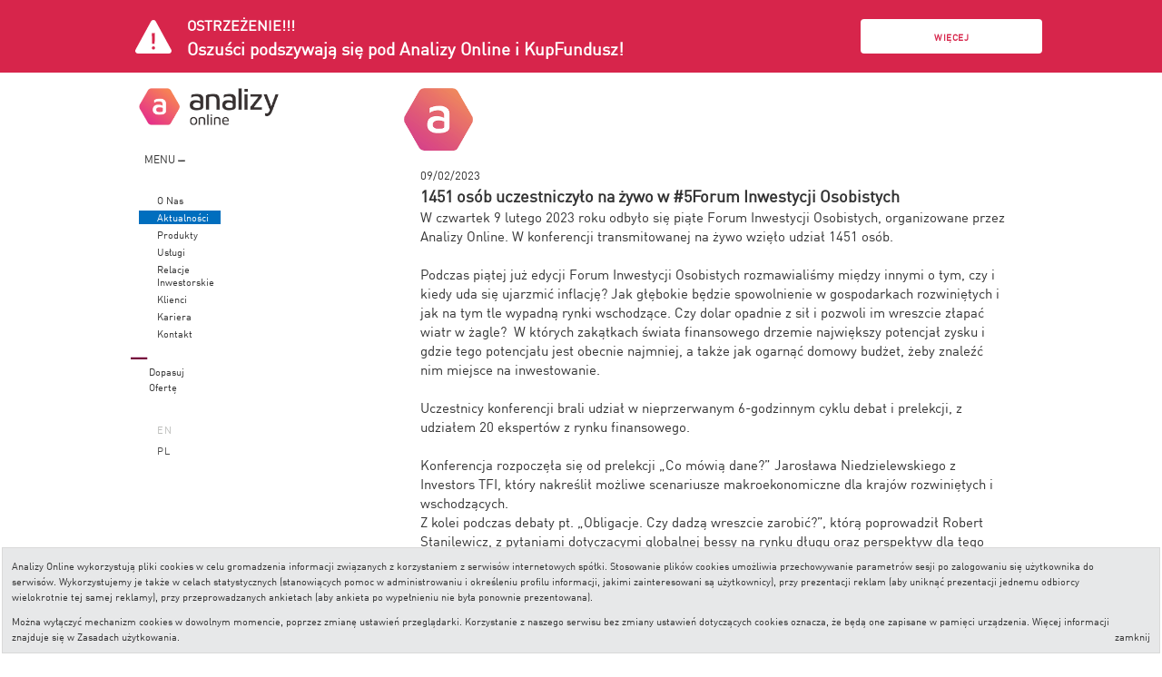

--- FILE ---
content_type: text/html; charset=utf-8
request_url: https://www.analizyonline.com/pl/aktualnosci/211/1451-osob-uczestniczylo-na-zywo-w-?page=35
body_size: 5998
content:
<!DOCTYPE html>
<html xmlns="http://www.w3.org/1999/xhtml" xml:lang="pl" lang="pl">
    <head>
        <meta http-equiv="Content-Type" content="text/html; charset=utf-8" />
        <script type="text/javascript">
            var BASE = "https://www.analizyonline.com";
        </script>
		<meta http-equiv="X-UA-Compatible" content="IE=edge"/>
        <meta name="description" content="1451 osób uczestniczyło na żywo w #5Forum Inwestycji Osobistych - ..." />
        <link rel="shortcut icon" href="/favicon.ico" type="image/x-icon">
        <link rel="icon" href="/favicon.ico" type="image/x-icon">
        <link rel="apple-touch-icon" sizes="57x57" href="/fav/apple-icon-57x57.png">
        <link rel="apple-touch-icon" sizes="60x60" href="/fav/apple-icon-60x60.png">
        <link rel="apple-touch-icon" sizes="72x72" href="/fav/apple-icon-72x72.png">
        <link rel="apple-touch-icon" sizes="76x76" href="/fav/apple-icon-76x76.png">
        <link rel="apple-touch-icon" sizes="114x114" href="/fav/apple-icon-114x114.png">
        <link rel="apple-touch-icon" sizes="120x120" href="/fav/apple-icon-120x120.png">
        <link rel="apple-touch-icon" sizes="144x144" href="/fav/apple-icon-144x144.png">
        <link rel="apple-touch-icon" sizes="152x152" href="/fav/apple-icon-152x152.png">
        <link rel="apple-touch-icon" sizes="180x180" href="/fav/apple-icon-180x180.png">
        <link rel="icon" type="image/png" sizes="192x192"  href="/fav/android-icon-192x192.png">
        <link rel="icon" type="image/png" sizes="32x32" href="/fav/favicon-32x32.png">
        <link rel="icon" type="image/png" sizes="96x96" href="/fav/favicon-96x96.png">
        <link rel="icon" type="image/png" sizes="16x16" href="/fav/favicon-16x16.png">
        <link rel="manifest" href="/fav/manifest.json">
        <meta name="theme-color" content="#ffffff">
        <meta name="msapplication-TileColor" content="#ffffff">
        <meta name="msapplication-TileImage" content="/fav/ms-icon-144x144.png">
        <title>Aktualności - Analizy Online S.A. - Fundusze inwestycyjne, emerytalne, notowania, rankingi, szkolenia, TFI, OFE</title>
        <link rel="stylesheet" type="text/css" media="screen" href="/css/corporate.css?v=20" />
<link rel="stylesheet" type="text/css" media="screen" href="/css/jquery.simplyscroll.css" />
        <!--[if IE 6]>
        <style type="text/css">
        #wrap-all {
            width: 1024px;
        }
        #content-right {
            width: 800px;
        }
        </style>
        <![endif]-->
        <script type="text/javascript" src="/js/jquery-1.4.4.min.js"></script>
<script type="text/javascript" src="/js/jquery.ifixpng.js"></script>
<script type="text/javascript" src="/js/swfobject.js"></script>
<script type="text/javascript" src="/js/corporate.js?v=2"></script>
<script type="text/javascript" src="/js/jquery-ui-1.7.2.custom.min.js"></script>
<script type="text/javascript" src="/js/pretty_forms.js"></script>
<script type="text/javascript" src="/js/jquery.cookie.js"></script>
<script type="text/javascript" src="/js/cookieOK.js?v=5"></script>
<script type="text/javascript" src="/js/jquery.simplyscroll.min.js"></script>
<script type="text/javascript" src="/js/jquery.textresizer.js"></script>
        <!-- Google Tag Manager -->
        <script>(function(w,d,s,l,i){w[l]=w[l]||[];w[l].push({'gtm.start': new Date().getTime(),event:'gtm.js'});var f=d.getElementsByTagName(s)[0], j=d.createElement(s),dl=l!='dataLayer'?'&l='+l:'';j.async=true;j.src= 'https://www.googletagmanager.com/gtm.js?id='+i+dl;f.parentNode.insertBefore(j,f);})(window,document,'script','dataLayer','GTM-KXXP2MH');</script>
        <!-- End Google Tag Manager -->
    </head>
    <body>
    <!-- Google Tag Manager (noscript) -->
    <noscript><iframe src="https://www.googletagmanager.com/ns.html?id=GTM-KXXP2MH" height="0" width="0" style="display:none;visibility:hidden"></iframe></noscript>
    <!-- End Google Tag Manager (noscript) -->
        <div id="upper-beam">
            <div class="fundDetail-bar-bg"></div>
            <div class="fundDetail-bar-container">
                <div class="fundDetail-bar-name-wrapper">
                    <img src="/images/icons/ionic-ios-warning.svg" class="kfBarLogo">
                    <div class="fundDetail-bar-name">
                        <h4 class="fundDetail-bar-header">OSTRZEŻENIE!!!</h4>
                        <h3 class="fundDetail-bar-header">Oszuści podszywają się pod Analizy Online i KupFundusz!</h3>
                    </div>
                </div>
                <div class="fundDetail-bar-show-wrapper">
                    <a class="fundDetail-bar-switch" href="/pl/aktualnosci/220/uwazaj!-przestepcy-podszywaja-sie-pod-analizy-pl-na-fb-i-whatsapp--to-scam">Więcej</a>
                </div>
            </div>
        </div>
        <div id="wrap-all">
            <div id="content-left">
                <div id="menu-container">
                    <a href="/pl"><img style="margin-top: 7px;" src="/images/corporate/_logo_firmy_2.png" alt="_logo_firmy_2" /></a>                    <p style="margin-left: 6px; margin-top: 21px;">
    <span id="menu_show_hide">MENU <img src="/images/corporate/minus.png" alt="Minus" /></span>
</p>

<div class="menu-showhide">
  <ul class="menu">
        <li id="menu-item-0" class="menu-item ">
      <a href="/pl/o-nas">O Nas</a>      <span class="menu-background"></span>
                </li>
      <li id="menu-item-1" class="menu-item active">
      <a href="/pl/aktualnosci">Aktualności</a>      <span class="menu-background"></span>
                </li>
      <li id="menu-item-2" class="menu-item ">
      <a href="/pl/produkty">Produkty</a>      <span class="menu-background"></span>
                </li>
      <li id="menu-item-3" class="menu-item ">
      <a href="/pl/uslugi">Usługi</a>      <span class="menu-background"></span>
                </li>
      <li id="menu-item-4" class="menu-item ">
      <a href="/pl/relacje-inwestorskie/wladze">Relacje<br/>Inwestorskie</a>      <span class="menu-background"></span>
                </li>
      <li id="menu-item-5" class="menu-item ">
      <a href="/pl/klienci/asset-management">Klienci</a>      <span class="menu-background"></span>
                </li>
      <li id="menu-item-6" class="menu-item ">
      <a href="/pl/kariera/rekrutacja">Kariera</a>      <span class="menu-background"></span>
                </li>
      <li id="menu-item-7" class="menu-item ">
      <a href="/pl/kontakt">Kontakt</a>      <span class="menu-background"></span>
                </li>
    </ul>
</div>

<script type="text/javascript">
  function animateMenu(item, action, percent){
    var span = $(item).children('span');
    var a = $(item).children('a');
    span.stop();
    var w = $(item).width() - ($(item).hasClass('sub2menu-item') ? 3 : 0);
    if(action === 'over'){
      span.css({right: w}).animate(
                {right: w * (1-percent)}, 
                1200, 
                'easeOutQuart'
              );
      a.stop().animate({color: '#ffffff'}, 500);
    }else{
      a.stop().animate({color: '#333333'}, 500);      
      span.css({right: 0}).animate({right: w}, 500, function(){});
    }
  }

  $(document).ready(function(){
    $('.menu-showhide li').not('.active').mouseover(function(){
      animateMenu(this, 'over', 1);
    }).mouseout(function(){
      animateMenu(this, 'out', 1);
    });
  })
</script>                </div>
                                    <img style="margin-left: 12px;" src="/images/corporate/line.png" alt="Line" />          
                    <div id="dopasuj-oferte">
                        <a href="/pl/dopasuj-oferte">Dopasuj<br/>Ofertę</a>                    </div>
                                <div id="change-lang">
                	<ul>
    <li><a href="/pl/homepage/changeLanguage/lang/en" >EN</a></li>
    <li><a href="/pl/homepage/changeLanguage/lang/pl" class="active">PL</a></li>
</ul>                </div>
            </div>
            <div id="content-right">
                                <div class="aktualnosci-wrapp">
    <img alt="logo AOL" class="logo" src="/images/corporate/claster-AOL.png" />    <div id="aktualnosci">
        <div id="art_full" class="article_wrap moduleOuter">
    <div class="article content" id="article">
               <div class="head">
            09/02/2023        </div>
        <div class="title"><h1>1451 osób uczestniczyło na żywo w #5Forum Inwestycji Osobistych</h1></div>
      
<!--       <div id="font-resizer" style="clear:both;">
            <span class="small-text" >A</span>
            <span class="medium-text" >A</span>
            <span class="large-text" >A</span>
       </div>-->

        <div class="clr texttoresize article_tresc">
            W czwartek 9 lutego 2023 roku odbyło się piąte Forum Inwestycji Osobistych, organizowane przez Analizy Online. W konferencji transmitowanej na żywo wzięło udział 1451 os&oacute;b.<br />
<br />
Podczas piątej już edycji Forum Inwestycji Osobistych rozmawialiśmy między innymi o tym, czy i kiedy uda się ujarzmić inflację? Jak głębokie będzie spowolnienie w gospodarkach rozwiniętych i jak na tym tle wypadną rynki wschodzące. Czy dolar opadnie z sił i pozwoli im wreszcie złapać wiatr w żagle?&nbsp; W kt&oacute;rych zakątkach świata finansowego drzemie największy potencjał zysku i gdzie tego potencjału jest obecnie najmniej, a także jak ogarnąć domowy budżet, żeby znaleźć nim miejsce na inwestowanie.<br />
<br />
Uczestnicy konferencji brali udział w nieprzerwanym 6-godzinnym cyklu debat i prelekcji, z udziałem 20 ekspert&oacute;w z rynku finansowego.<br />
<br />
Konferencja rozpoczęła się od prelekcji &bdquo;Co m&oacute;wią dane?&rdquo; Jarosława Niedzielewskiego z Investors TFI, kt&oacute;ry nakreślił możliwe scenariusze makroekonomiczne dla kraj&oacute;w rozwiniętych i wschodzących.<br />
Z kolei podczas debaty pt. &bdquo;Obligacje. Czy dadzą wreszcie zarobić?&rdquo;, kt&oacute;rą poprowadził Robert Stanilewicz, z pytaniami dotyczącymi globalnej bessy na rynku długu oraz perspektyw dla tego rynku na nadchodzące miesiące zmierzyło się czterech ekspert&oacute;w: Filip Nowicki (Superfund TFI), Paweł Mizerski (Uniqa TFI), Marek Kuczalski (TFI Allianz) oraz Radosław Cholewiński (Skarbiec TFI).<br />
<br />
O tym jak inwestować w nieruchomości rozmawiali eksperci Tomasz Narkun, Agnieszka Piesto i Paweł Komar (Notus Finanse) podczas debaty, kt&oacute;rą poprowadziła dziennikarka ekonomiczna Karolina Hytrek-Prosiecka.<br />
<br />
Podczas piątej edycji Forum Inwestycji Osobistych nie zabrakło też tematu Pracowniczych Plan&oacute;w Kapitałowych, kt&oacute;ry poruszył Rafał Bogusławski (Analizy Online) i Robert Zapotoczny z PFR Portal PPK oraz rozmowy o domowych finansach z udziałem Grzegorza Chłopka z PKO TFI.<br />
<br />
Na konferencji szukano także odpowiedzi na pytania:<br />
<ul>
	<li>
		Kiedy nadejdzie hossa na rynkach akcji i jak się do niej przygotować?</li>
	<li>
		Jakiego zachowania można się spodziewać po dolarze w 2023 r.</li>
	<li>
		Jakie korzyści daje inwestowanie w fundusze pasywne?</li>
	<li>
		Jak inwestować w świecie deglobalizacji?</li>
</ul>
Przerwy pomiędzy wystąpieniami zagospodarowali komentatorzy ekonomiczni Rafał Bogusławski i Robert Stanilewicz, znani z codziennego programu Analizy Live, emitowanego w mediach społecznościowych na kanałach Analizy.pl.<br />
<br />
Na koniec Michał Duniec, prezes Analizy Online wręczył nagrody ALFA 2022 dla najlepszych funduszy inwestycyjnych w 2022 roku.<br />
<br />
Forum Inwestycji Osobistych&nbsp;to konferencja dla wszystkich posiadaczy oszczędności, kt&oacute;rzy poszukują nowych sposob&oacute;w na ochronę i pomnażanie kapitału, znanych do tej pory&nbsp;przede wszystkim aktywnym i doświadczonym inwestorom.<br />
<br />
Kolejna konferencja odbędzie się jeszcze w tym roku. Zapraszamy!        </div>
        
    </div>
</div>


<script type="text/javascript">
    function printer(width, height){
        window.open('/pl/corporate/newsPrint/id/211/title/1451-osob-uczestniczylo-na-zywo-w-#5forum-inwestycji-osobistych',"displayWindow",'width=' + width + ',height=' + height + ',resizable=yes,scrollbars=yes,menubar=no' );
        return false;
    }
    $(document).ready(function(){$('.at15t_print').iunfixpng();
        $("#font-resizer span").textresizer({
            target: ".texttoresize",
            sizes: ['10px','11px','12px','13px']
        });

})
</script>        <div class="newsList">
            <hr/>
            <div class="moduleOuter article_wrap">
  <div class="content">
              <div class="pagination">
        <a class="first" title="pierwsza strona" href="/pl/aktualnosci/211/1451-osob-uczestniczylo-na-zywo-w-?page=1"><img title="pierwsza strona" src="/images/corporate/first.png" alt="First" /></a><a class="prev" title="poprzednia strona" href="/pl/aktualnosci/211/1451-osob-uczestniczylo-na-zywo-w-?page=34"><img title="poprzednia strona" src="/images/corporate/prev.png" alt="Prev" /></a><span class="separator">|</span><a href="/pl/aktualnosci/211/1451-osob-uczestniczylo-na-zywo-w-?page=30">30</a><span class="separator">|</span><a href="/pl/aktualnosci/211/1451-osob-uczestniczylo-na-zywo-w-?page=31">31</a><span class="separator">|</span><a href="/pl/aktualnosci/211/1451-osob-uczestniczylo-na-zywo-w-?page=32">32</a><span class="separator">|</span><a href="/pl/aktualnosci/211/1451-osob-uczestniczylo-na-zywo-w-?page=33">33</a><span class="separator">|</span><a href="/pl/aktualnosci/211/1451-osob-uczestniczylo-na-zywo-w-?page=34">34</a><span class="separator">|</span><span class="active">35</span><span class="separator">|</span><a href="/pl/aktualnosci/211/1451-osob-uczestniczylo-na-zywo-w-?page=36">36</a><span class="separator">|</span><a href="/pl/aktualnosci/211/1451-osob-uczestniczylo-na-zywo-w-?page=37">37</a><span class="separator">|</span><a href="/pl/aktualnosci/211/1451-osob-uczestniczylo-na-zywo-w-?page=38">38</a><span class="separator">|</span><a href="/pl/aktualnosci/211/1451-osob-uczestniczylo-na-zywo-w-?page=39">39</a><span class="separator">|</span><a class="next" title="następna strona" href="/pl/aktualnosci/211/1451-osob-uczestniczylo-na-zywo-w-?page=36"><img title="następna strona" src="/images/corporate/next.png" alt="Next" /></a><a class="last tooltip" title="ostatnia strona" href="/pl/aktualnosci/211/1451-osob-uczestniczylo-na-zywo-w-?page=41"><img title="ostatnia strona" src="/images/corporate/last.png" alt="Last" /></a>    </div>
      <div class="clr"></div>
    
    
          <div class="article">
    <div class="head"><table cellpadding="0" cellspacing="0"><tr><td>20/10/2006</td></tr></table></div>
    <a class="link" href="/pl/aktualnosci/40/kolejny-wspolny-ranking-rzeczpospolitej-i-analiz-online?page=35">
        <span class="title">Kolejny wspólny ranking Rzeczpospolitej i Analiz Online</span>
                <span class="intro">W dniu wczorajszym, w dodatku "Moje pieniądze" dziennika Rzeczpospolita, opublikowany został przygotowany wspólnie przez naszą firmę i Rzeczpospolitą ranking najlepszych Towarzystw Funduszy Inwestycyjnych oraz funduszy inwestycyjnych.</span>
            </a>
</div>
          <div class="article">
    <div class="head"><table cellpadding="0" cellspacing="0"><tr><td>09/10/2006</td></tr></table></div>
    <a class="link" href="/pl/aktualnosci/39/nowe-obszary-inwestowania?page=35">
        <span class="title">Nowe obszary inwestowania</span>
                <span class="intro">&#8222;Alternatywne formy inwestowania na rynku nieruchomości&#8221; &#8211; pod takim tytułem odbyła się w miniony czwartek wspólna konferencja Investment Fund Managers i Fortis Investment. Do wzięcia udziału w prezentacji zaproszono również naszą firmę.</span>
            </a>
</div>
          <div class="article">
    <div class="head"><table cellpadding="0" cellspacing="0"><tr><td>05/10/2006</td></tr></table></div>
    <a class="link" href="/pl/aktualnosci/38/fundonline-wspiera-rozwoj-produktow-grupy-pzu?page=35">
        <span class="title">FUNDonline wspiera rozwój produktów grupy PZU</span>
                <span class="intro">Miło nam poinformować, że od października b.r. dołączyła do naszych klientów kolejna, trzecia już spółka z grupy PZU, którą jest PZU Asset Management SA.</span>
            </a>
</div>
          <div class="article">
    <div class="head"><table cellpadding="0" cellspacing="0"><tr><td>08/09/2006</td></tr></table></div>
    <a class="link" href="/pl/aktualnosci/37/pakiety-w-cenie?page=35">
        <span class="title">Pakiety w cenie</span>
                <span class="intro">Coraz więcej klientów zainteresowanych jest dostępem do kilku naszych serwisów jednocześnie. Od września b.r. również specjaliści ze Skarbiec IM otrzymali możliwość korzystania z oferty - FUNDonline FI oraz HOLDER.</span>
            </a>
</div>
          <div class="article">
    <div class="head"><table cellpadding="0" cellspacing="0"><tr><td>29/08/2006</td></tr></table></div>
    <a class="link" href="/pl/aktualnosci/36/agenci-warty-uzbrojeni-w-wiedze?page=35">
        <span class="title">Agenci Warty uzbrojeni w wiedzę</span>
                <span class="intro">W sierpniu odbyła się pierwsza edycja warsztatów organizowanych przez Biuro Sieci TUiR "WARTA" S.A. i TUnŻ "WARTA" S.A. Mieliśmy przyjemność w nich uczestniczyć.</span>
            </a>
</div>
      </div>
</div>        </div>
    </div>
</div>            </div>
            <div class="clr"></div>
            <div class="push"></div>
        </div>
        <div id="footer">
            Copyright © Analizy Online S.A.        </div>
    </body>
</html>


--- FILE ---
content_type: text/css
request_url: https://www.analizyonline.com/css/corporate.css?v=20
body_size: 8651
content:
@charset "utf-8";

@font-face {
    font-family: "DINPro";
    src: url('../fonts/DINPro.eot');
    src: url('../fonts/DINPro.eot?#iefix') format('embedded-opentype'),
    url('../fonts/DINPro.woff2') format('woff2'),
    url('../fonts/DINPro.woff') format('woff'),
    url('../fonts/DINPro.ttf') format('truetype');
    font-weight: normal;
    font-style: normal;
}

@font-face {
    font-family: "DINPro-Medium";
    src: url('../fonts/DINPro-Medium.eot');
    src: url('../fonts/DINPro-Medium.eot?#iefix') format('embedded-opentype'),
    url('../fonts/DINPro-Medium.woff2') format('woff2'),
    url('../fonts/DINPro-Medium.woff') format('woff'),
    url('../fonts/DINPro-Medium.ttf') format('truetype');
    font-weight: bold;
    font-style: normal;
}

@font-face {
    font-family: "DINPro-Light";
    src: url('../fonts/DINPro-Light.eot');
    src: url('../fonts/DINPro-Light.eot?#iefix') format('embedded-opentype'),
    url('../fonts/DINPro-Light.woff2') format('woff2'),
    url('../fonts/DINPro-Light.woff') format('woff'),
    url('../fonts/DINPro-Light.ttf') format('truetype');
    font-weight: normal;
    font-style: normal;
}

* {
    margin: 0;
    padding: 0;
    color: #333333;
    font-family: DINPro, sans-serif;
}

html, body {
    height: 100%;
    margin: 0;
}

html {
    overflow-y: scroll;
    color: #333333;
    font-family: DINPro, sans-serif; 
}

img {
    border: 0;
    vertical-align: middle;
}

h1 {
    font-size: 18px;
}

hr {
    border-width: 1px 0 0;
}

a {
    color: #333333;
    text-decoration: none;
}

#wrap-all {
    width: 1016px;
    font-family: DINPro, sans-serif;
    font-size: 11px;
    min-height: 100%;
    margin: 0 auto -50px;
}

.push {
    height: 50px;
}

#footer {
    display: flex;
    width: 1016px;
    margin: 0 auto;
    font-size: 10px;
    height: 50px;
    justify-content: flex-start;
    align-items: center;
}

#content-left {
    width: 200px;
    margin-right: 6px;
    float: left;
    height: 100%;
}

#content-right {
    width: 809px;
    font-size: 13px;
    float: left;
    display: flex;
    flex-direction: column;
    height: 100%;
    min-height: 700px;
}

#menu_show_hide {
    font-size: 12px;
}

#menu-container {
    margin-left: 21px;
    margin-top: 3px;
    height: 300px;
}

.menu-showhide {
    margin-top: 30px;
    width: 90px;
}

.menu-showhide a {
    display: block;
    margin-left: 20px;
    padding: 0 0 1px;
    line-height: 14px;
}

#menu-container ul {
    list-style-type: none;
}

#menu-container li {
    position: relative;
    margin-bottom: 4px;
    font-size: 11px;
}

#menu-container li#menu-item-4 .submenu li {
    margin-bottom: 6px;
}

#menu-container li.active > a {
    color: #ffffff;
}

#menu-container li.active > span {
    right: 0;
}

#menu-container li span {
    position: absolute;
    left: 0;
    top: 0;
    bottom: 0;
    z-index: -1;
    font-size: 1px;
}

#menu-container li#menu-item-0 > span{
    background-color: #7C0041;
}
#menu-container li#menu-item-1 > span {
    background-color: #006EBE;
}
#menu-container li#menu-item-2 > span {
    background-color: #EB9664;
}
#menu-container li#menu-item-3 > span {
    background-color: #BE326E;
}
#menu-container li#menu-item-4 > span {
    background-color: #78C8D2;
}
#menu-container li#menu-item-5 > span {
    background-color: #00A89E;
}
#menu-container li#menu-item-6 > span {
    background-color: #69878C;
}
#menu-container li#menu-item-7 > span {
    background-color: #7ea3b3;
}

#menu-container .submenu {
    left: 93px;
    position: absolute;
    top: 0;
    width: 97px;
}

#menu-container .submenu li span {
    background-color: #727570;
}

.submenu li.sub2menu-item a {
    margin-left: 20px;
}
.submenu li a {
    margin-left: 10px;
}

.sub2menu-item .menu-background {
    right: 94px;
}
.sub2menu-item {
    width: 97px;
}

#dopasuj-oferte {
    margin-left: 32px;
}

#dopasuj-oferte a {
    font-weight: normal;
}

.clasters {
    position: relative;
    width: 809px;
    height: 540px;
    margin-left: 24px;
}
.claster {
    position: absolute;
    width: 161px;
}
.claster .label {
    font-size: 11px;
    left: -20px;
    position: absolute;
    top: 24px;
    z-index: 3;
    -webkit-transform: rotate(-59deg); 
    -moz-transform: rotate(-59deg);	
    filter: progid:DXImageTransform.Microsoft.BasicImage(rotation=2.6);
    transform: rotate(-59deg);
}
.claster .mapped {
    width: 100%;
    height: 100%;
    position: absolute;
    z-index: 100;
}

.claster-img-b {
    position: absolute;
    top: 0;
    left: 0;
}
.claster-img-rr {
    position: absolute;
    top: 0;
    left: 0;
    display: none;
}
.claster-img-l, .claster-img-r {
    position: absolute;
    display: none;
    opacity: 0.5;
    filter: alpha(opacity=50);
}

.clr {
    clear: both;
    float: none;
}

.hidden {
    display: none;
}

.apla {
    background-color: #ffffff;
    font-size: 12px;
}

.apla .more {
    background-image: url('../images/icons/more.png');
    background-repeat: no-repeat;
    position: absolute;
    width: 16px;
    height: 14px;
    right: 250px;
    bottom: 7px;
}

.apla-prod {
    width: 358px;
    height: 124px;
    left: 70px;
    top: 244px;
}

#apla-AOL {
    position: absolute;
    top: 47px;
    left: -31px;
    width: 358px;
    height: 143px;
}

.apla-AOL .more {
    bottom: 7px;
}

.loga {
    height: 120px;
    margin-left: 20px;
}

.loga td {
    vertical-align: bottom;
    text-align: center;
    width: 116px;
}

.loga td .logo{
    position: relative;
    width: 100%;
    height: 116px;
    overflow: hidden;
}

.loga .logo img {
    position: absolute;
    bottom: 0;
    left: 0;
}
.loga .logo-small-full {
    display: none;
    left: 25%;
}

.apla .content {
    margin: 10px 15px;
    line-height: 18px;
}

.bt-content {
    background-color: #ffffff;
    border: 0;
}
.bt-wrapper { 
    background-color: #ffffff; border: 0;
    left: 70px;
    top: 244px;
    width: 258px;
    height: 124px;
}
#main-content {
    height: 750px;
}

#uslugi-content {
    visibility: visible;
}
#uslugi-back {
    cursor: pointer;
}
.right {
    text-align: right;
}
.center {
    text-align: center;
}
.left {
    text-align: left;
}

#uslugi-content table {
    width: 100%;  
}

#uslugi-content table td {
    vertical-align: top;
    padding: 0 20px 40px;
    text-align: justify;
}

#uslugi-content strong.name {
    font-family: DINPro-Light, sans-serif;
    font-weight: normal;
    text-transform: uppercase;
}

#info-content, .klienci {
    margin-left: 75px;
}

#info-content a {
    color: #7c0041;
}

.info .logo {
    height: 160px;
    display: none;
}

.intro1 {
    float: left;
    margin: 0 40px 0 20px;
    width: 260px;
    font-size: 11px;
    line-height: 1.5em;
}
.intro2 {
    float: left;
    width: 405px;
    font-size: 18px;
    font-family: DINPro-Light, sans-serif;
    font-weight: lighter;
    line-height: 1.3em;
    margin-top: 100px;
}
.info .content {
    clear: both;
    margin-left: 110px;
    margin-top: 60px;
    font-family: DINPro-Light, sans-serif;
    font-size: 13px;
    line-height: 19px;
    text-align: justify;
}

#info-firma-ri-spolka .intro2 {
    margin-top: 30px;
}

#info-firma-ri-wladze .logo {
    height: 136px;
}
#info-firma-ri-wladze .intro1 {
    width: 160px;
}
#info-firma-ri-wladze .intro2 {
    width: 505px;
}
#info-firma-ri-wladze .content {
    margin-top: 20px;
    margin-left: 170px;
}

#info-firma-kontakt .intro2 {
    margin-top: 134px;
}
#wza .content {
    margin-top: 240px;
    margin-left: 160px;
    font-size: 14px;
}

.table-title {
    font-size: 13px;
    font-family: DINPro-Medium, sans-serif;
}
.table-comment {
    color: #AAAAAA;
    font-size: 11px;
    font-weight: 600;
}
table.border {
}
table.border th, table.border td {
    border-color: #000000;
    border-style: solid;
    border-width: 0;
}

table.border .cell-small {
    height: 4px;
    font-size: 1px;
}
table.border .cell-top1 {
    border-top-width: 1px
}
table.border .cell-top2 {
    border-top-width: 2px;
}
table.border .cell-top4 {
    border-top-width: 4px;
}

.submit {
    background-color: #FFFFFF;
    border-color: #000000;
    border-image: none;
    border-style: none none solid;
    border-width: 0 0 4px;
    font-weight: bold;
    font-family: DINPro-Medium, sans-serif;
    height: 40px;
    margin-top: 0;
    cursor: pointer;
    margin-bottom: 4px;
}

.red {
    color: #7c0041;
}

#raporty .zalacznik {
    display: block;
}

#raporty .zalacznik img {
    vertical-align: baseline;
}
#wynikiTable1 table, #wynikiTable2 table {
    margin-top: 10px;
}
#wynikiTable1 th, #wynikiTable2 th {
    line-height: 20px;
}
#wynikiTable1 th, #wynikiTable2 th,
#wynikiTable1 td, #wynikiTable2 td {
    font-size: 11px;
    vertical-align: top;
    padding: 2px 0;
}

#wynikiTable1 .col0 {
    width: 12px;
}
#wynikiTable1 .col1 {
    width: 80px;
}
#wynikiTable1 .col2 {
    width: 140px;
}
#wynikiTable1 .col3 {
    width: 50px;
}
#wynikiTable1 .col4 {
    width: 20px;
}
#wynikiTable1 .col5 {
    width: 40px;
}
#wynikiTable1 .col6 {
    width: 40px;
}
#wynikiTable1 .col7 {
    width: 40px;
}
#wynikiTable1 .col8 {
    width: 50px;
}
#wynikiTable1 .col9 {
    width: 35px;
}
#wynikiTable1 .col10 {
    width: 45px;
}
#wynikiTable1 .col11 {
    width: 60px;
}
#wynikiTable1 .col12 {
    width: 26px;
}
#wynikiTable1 .col13 {
    width: 60px;
}
#wynikiTable1 .col14 {
    width: 10px;
}

#wynikiTable2 .col0 {
    width: 12px;
}
#wynikiTable2 .col1 {
    width: 85px;
}
#wynikiTable2 .col2 {
    width: 140px;
}
#wynikiTable2 .col3 {
    width: 75px;
}
#wynikiTable2 .col4 {
    width: 20px;
}
#wynikiTable2 .col5 {
    width: 40px;
}
#wynikiTable2 .col6 {
    width: 40px;
}
#wynikiTable2 .col7 {
    width: 40px;
}
#wynikiTable2 .col8 {
    width: 50px;
}
#wynikiTable2 .col9 {
    width: 35px;
}
#wynikiTable2 .col10 {
    width: 35px;
}
#wynikiTable2 .col11 {
    width: 60px;
}
#wynikiTable2 .col12 {
    width: 26px;
}
#wynikiTable2 .col13 {
    width: 60px;
}
#wynikiTable2 .col14 {
    width: 10px;
}

#notowaniaTable .col1 {
    width: 60px;
}
#notowaniaTable .col2 {
    width: 20px;
}
#notowaniaTable .col3 {
    width: 40px;
}
#notowaniaTable .col4 {
    width: 40px;
}
#notowaniaTable .col5 {
    width: 20px;
}
#notowaniaTable .col6 {
    width: 40px;
}
#notowaniaTable .col7 {
    width: 50px;
}
#notowaniaTable .col8 {
    width: 40px;
}
#notowaniaTable .col9 {
    width: 40px;
}
#notowaniaTable .col10 {
    width: 40px;
}
#notowaniaTable .col11 {
    width: 20px;
}
#notowaniaTable .col12 {
    width: 60px;
}
#notowaniaTable .col13 {
    width: 60px;
}

table#raporty td {
    vertical-align: text-top;
}

#info-firma-uslugi .logo,
#info-firma-o-nas .logo,
#info-firma-historia .logo,
#info-firma-kariera-rekrutacja .logo{
    display: none;
}

#info-firma-uslugi .intro2,
#info-firma-o-nas .intro2,
#info-firma-historia .intro2,
#info-firma-kariera-rekrutacja .intro2 {
    margin-top: 100px;
}

.info ul {
    list-style-position: inside;
    list-style-type: none;
}
.info ul li:before {
    content: url("../images/corporate/arrow.png");
}
.info ol {
    list-style-position: inside;    
}

.info li ul{
    margin-left: 20px;
}

.subtitle {
    font-size: 18px;
}

.oferta {
    margin-top: 15px;
}

.oferta-tresc {
    margin-top: 15px;
}

.oferta-tresc .subtitle {
    font-weight: normal;
}

#aktualnosci {
    bottom: 3px;
    margin-left: 125px;
    margin-right: 40px;
    position: relative;
}

.newsList {
    margin-top: 120px;  
}

.article_tresc {
    font-size: 15px;
    line-height: 21px;
}

.article {
    margin-bottom: 24px;
}

.article .title {
    font-size: 17px;
    display: block;
}

.article .intro {
    font-size: 13px;
    line-height: 19px;
}

.pagination {
    float: right;
    clear: both;
    margin: 10px 0;
}

.pagination .separator {
    display: none;
}

.pagination a, .pagination span {
    margin: 0 2px;
    line-height: 23px;
}

.pagination .prev {
    margin-right: 25px;
    margin-left: 10px;
}
.pagination .next {
    margin-left: 25px;
    margin-right: 10px;
}

.pagination .active {
    color: #7D0040;
}

img.grayscale {
    -webkit-filter: grayscale(1);
}

.searchForm {
    position: relative;
    height: 440px;
    width: 100%;
    margin-top: 24px;
}

.searchForm .intro1 {
    position: absolute;
    left: 75px;
    top: 240px;
    width: 230px;  
    line-height: 20px;
}

.searchForm .intro2 {
    position: absolute;
    left: 695px;
    top: 350px;
    width: 75px;
    font-size: 9px;
    line-height: 12px;
    margin: 0;
}

.klienci .content{
    margin-top: 90px;
}

.klienci .klient {
    height: 80px;
    margin: 20px 0;
}

.klienci .klient img {
    max-height: 80px;
    max-width: 200px;
}

.klient > span, .klient a {
    display: block;
    float: left;
    width: 50%;
}

.claster .search-items {
    left: 220px;
    position: absolute;
    top: 65px;
    width: 170px;
    display: none;
}

.claster .search-items .search-item,
.claster .search-selected-item {
    font-size: 10px;
    display: block;
    color: #999;
    cursor: pointer;
    width: 170px;
    text-transform: capitalize;
}

.claster .search-items .search-item:hover,
.claster .search-items .search-item.active,
.claster .search-selected-item {
    color: #000000;
}

.search-selected-item {
    position: absolute;
    left: 220px;
    top: 65px;
    display: none;
}

#dla-kogo .search-items,
#dla-kogo .search-selected-item {
    top: 81px;
    left: 205px;
}

#na-temat .search-items,
#na-temat .search-selected-item {
    top: 71px;
    left: 215px;
}

.produkty {
    margin-top: 140px;
}

#produkty {
    margin-left: 40px;
}

.product {
    float: left;
    height: 300px;
    line-height: 20px;
    margin-bottom: 70px;
    margin-right: 40px;
    width: 220px;
    text-align: justify;
    position: relative;
}

.product .more {
    background-image: url('../images/icons/more.png');
    background-repeat: no-repeat;
    width: 16px;
    height: 14px;
    display: inline-block;   
    position: absolute;
    bottom: 0; 
    right: 0;
}

.product strong {
    font-family: DINPro-Light, sans-serif;
    font-weight: normal;
}

.product img.logo {
    /*vertical-align: text-top;
    position: relative;
    left: -15px;
    top: -15px;
    z-index: 100;*/
    margin-bottom: 11px;
}

.product a, .product span {    
    z-index: 100;
}

.usluga {
    height: 100%;
    position: relative;
}

#uslugi-content .link {
    text-align: right;
}

#uslugi-content .more {
    background-image: url('../images/icons/more.png');
    background-repeat: no-repeat;
    width: 16px;
    height: 14px;
    display: inline-block;
}

.amChartsButtonSelected {
    background-color: #000000;
    color: #FFFFFF;
    border: 0 none;
    margin: 0 2px;
    cursor: pointer;
}

.amChartsButton {
    background-color: #FFFFFF;
    color: #000000;
    border: 0 none;
    margin: 0 2px;
    cursor: pointer;
}

.aktualnosci-wrapp .logo {
    margin-left: 95px;
    margin-bottom: 20px;
}


.movie-bcg {
    position: absolute;
    left: 0;
    top: 0;
    bottom: 0;
    right: 0;
    background-color: #333333;
    opacity: 0.5;
    filter: alpha(opacity=50);
    z-index: 10;
}
.movie {
    position: absolute;
    height: 360px;
    width: 100%;
    top: 25%;
    z-index: 10;
}
#movie-container { 
    margin: 0 auto;
    width: 640px;
    z-index: 12;
}
#claster-przemiana {
    z-index: 20;
}
#claster-przemiana strong {
    font-size: 11px;
    font-family: DINPro, sans-serif;
    font-weight: normal;
}

#claster-przemiana hr {
    border: 1px solid;
    margin-bottom: 3px;
    margin-top: 3px;
    width: 55px;
    text-align: left;
}

#claster-przemiana .more {
    background-image: url('../images/icons/more.png');
    background-repeat: no-repeat;
    position: absolute;
    width: 16px;
    height: 14px;
    right: 0;
    bottom: -15px;
}

.cookie-info {
    font-size: 11px;
}

.placeholder {
    position: absolute;
    margin-top: 15px;
    margin-left: -6px;
}

#change-lang {
	margin-left: 21px;
	margin-top: 30px;
}

#change-lang ul {
	margin: 0;
	padding: 0;
	list-style-type: none;
}

#change-lang ul li{
	margin: 0;
	margin-bottom: 6px;
}

#change-lang ul li a {
	margin-left: 20px;
	color: #bdbebc;
	outline: none;
	letter-spacing: 0.1em;
}

#change-lang ul li a.active {
	color: #4b4b4b;
}

.intro-about {
	width: 780px;
	top: 25px;
	position: absolute;
	background-color: #fff;
	padding: 15px;
	z-index: 150;
	min-height: 540px;
}

.intro-about a.close {
	background: url("../images/icons/close-me.png") no-repeat left top;
	display: block;
	width: 15px;
	height: 15px;
	position: relative;
	float: right;
	top: 0;
	outline: none;
}

.intro-about h2 {
	font-size: 16px;
	font-weight: normal;
	margin-bottom: 20px;
}

.intro-about p {
	margin-bottom: 15px;
	text-align: justify;
}

.chart_title h2 {
	font-size: 0.9em;
	font-weight: bold;
}

#customer-pg {
	list-style-type: none;
	float: right;
	margin-top: 10px;
}

#customer-pg li {
	display: inline-block;
	margin: 0 5px 0 0;
}

#customer-pg li:before, #customer-switch li:before {
	content: '';	
}

#customer-pg li a, #customer-switch li a { outline: none; display: block;}
#customer-pg li a.active {color: #7D0040; }

div.customer div.icon {padding: 0; float: left; width: 220px; text-align: center; height: 80px; line-height: 80px; margin-right: 20px;}
div.customer h2.name {float: left; font-weight: normal; font-size: 1.2em; width: 380px;}
div.customer div.icon img{ max-height: 80px; max-width: 200px; vertical-align: middle;}

hr.break { border: none; border-top: 1px dashed #000; display: block; margin-top: 10px; margin-bottom: 20px;}

#customer-switch li a { font-size: 0.9em; padding: 1px 4px; max-width: 350px;}
#customer-switch li a.active { background-color: #7D0040; color: #fff; }

.slot { height: 80px; width: 200px; line-height: 80px;}
.slot img { max-height: 80px; max-width: 200px; vertical-align: middle; }

ul.partner {margin-left: 210px;}
div.partner {clear: both; min-height: 60px;}
div.partner div.icon {padding: 0; float: left; width: 100px; text-align: center; height: 40px; line-height: 40px; margin-right: 20px;}
div.partner h2.name {float: left; font-weight: normal; font-size: 1.2em; padding-top: 10px;}
div.partner div.icon img{ max-height: 40px; max-width: 100px; vertical-align: middle;}

ul.partner li { display: inline-block;	margin: 0 5px 0 0;}
ul.partner li:before { content: '';}

div.details {clear: both; min-height: 60px; margin-top: 40px;}
div.details div.icon {padding: 0; float: left; width: 100px; text-align: center; height: 40px; line-height: 40px; margin-right: 20px;}
div.details h2.name {float: left; font-weight: normal; font-size: 1.2em; padding-top: 10px;}
div.details div.icon img{ max-height: 40px; max-width: 100px; vertical-align: middle;}

div.article-content-placeholder { margin-left: -240px; top: 235px; }
div.subscribe-content-placeholder { top: 200px; }

div.content_placeholder_tresc { margin: 30px 0 30px 0; }

.subscribe {text-align: right;}
.subscribe a {outline: none;}

#subscribe_form { display: block; margin-left: 85px; }
.content_placeholder_tresc h1 { font-weight: normal; padding-bottom: 30px;}
#subscribe_form table td {padding-top: 3px; padding-botton: 3px; }
#subscribe_form table td label{ display: none; }
#subscribe_form table td input, #subscribe_form table td select { border: 1px solid #000; background: none; width: 440px; font-size: 1em; color: #BDBEBC;}
#subscribe_form table td input { padding: 2px; width: 434px;}

.submit-box input[type=button] { background: none; border: none; cursor: pointer; cursor: hand; }

input.disabled {background-color: #F2F2F2 !important;}

.submit-box {text-align: right;}
.submit-agreement {margin: 20px 0 20px 0;}

label[for=agreement], label[for=privacy_policy]  { display: block; color: #f00;}

.submit-policy a {text-decoration: underline !important; }

.attachments_t { margin-bottom: 30px; }
.attachments_t table td{ padding: 4px 4px 4px 0;}

div#outer-gallery-wrapper { margin: 0 !important; padding: 0 !important;}
div#inner-gallery-wrapper { height: 60px; margin: 0 !important; padding: 0 !important;}
ul#gallery { list-style-type: none; margin: 0 !important; padding: 0 !important; position: relative; top: 0; left: 0;}
ul#gallery li { display: inline-table; padding: 0 !important; margin: 0 !important; text-align: center;}
ul#gallery li img {vertical-align: bottom; max-width: 200px; max-height: 40px; display: block; margin: 0 20px 0 0 !important; padding: 0 !important;}

#bt-content .content ul#gallery {margin: 0 !important; padding: 0 !important; }
#bt-content .content ul#gallery li { width: auto; margin: 0 !important; padding: 0 !important;}
#bt-content .content ul#gallery li img {max-height: 40px; max-width: 200px; margin: 0 20px 0 0 !important; padding: 0 !important;}
#bt-content .content #outer-gallery-wrapper {overflow: hidden; width: 300px;}

.pg-hide { display: none !important; }

input.choose {
    background-color: #FFFFFF;
    border-color: #000000;
    border-image: none;
    border-style: none none solid;
    border-width: 0 0 1px;
    cursor: pointer;
    margin-bottom: 19px;
}

#overlay {
    position: fixed;
    top: 0;
    left: 0;
    width: 100%;
    height: 100%;
    background-color: #000;
    filter:alpha(opacity=50);
    -moz-opacity:0.5;
    -khtml-opacity: 0.5;
    opacity: 0.5;
    z-index: 5000;
}

#content_placeholder_subscr, #content_placeholder_subscr_step2 {background-color: #fff; -moz-opacity:1; -khtml-opacity: 1; opacity: 1; z-index: 10000; min-height: 20px !important; height: auto !important; margin: 0 auto;}

.pager-arr {display: inline-block; width: 15px; height: 10px; background-repeat: no-repeat; background-position: left top; margin: 0;}
.pager-arr:hover {background-position: left bottom;}
.prev-arr { background-image: url(../images/corporate/big_left_arr.png) }
.next-arr { background-image: url(../images/corporate/big_right_arr.png) }
.first-arr { background-image: url(../images/corporate/small_left_arr.png) }
.last-arr { background-image: url(../images/corporate/small_right_arr.png) }

.popup_outer {
    background-color: transparent;
    z-index: 4999;
    display: block;
    position: absolute;
    width: 800px; 
    height: 600px;
}

.popup {
    background-color: #fff;
    z-index: 5000;
    display: block;
    position: absolute;
    margin-top: 36px;
    margin-left: 70px;
    width: 585px; 
    height: 400px;
    border: 1px solid #000;
    padding: 10px;
    -webkit-box-shadow: -2px 2px 7px 0 rgba(50, 50, 50, 0.75);
    -moz-box-shadow:    -2px 2px 7px 0 rgba(50, 50, 50, 0.75);
    box-shadow:         -2px 2px 7px 0 rgba(50, 50, 50, 0.75);    
    cursor: pointer;
}

.popup a.close { background: url("../images/icons/close-me.png") no-repeat left top; display: block; width: 15px; height: 15px;	position: relative;	float: right; top: 0; }
.popup a { outline: none; }
.popup h1 { margin-left: 40px; margin-top: 20px; margin-bottom: 45px; }
.popup div.slot { width: 110px; float: left; margin-left: 40px; }
.popup div.slot img { max-width: 110px; }

.intro-about table.czeskie_media { margin-top: 20px; }
.intro-about table.czeskie_media td img { width: 100px; margin: 4px 10px 10px 0; }
.intro-about table.czeskie_media td { padding-bottom: 10px; padding-right: 0; vertical-align: top; width: 385px; }
.intro-about table.czeskie_media td div.label {font-family: DINPro-Medium, sans-serif; }

table.czeskie_media_pl { margin-top: 20px; }
table.czeskie_media_pl td img { width: 80px; margin: 4px 10px 10px 0; }
table.czeskie_media_pl td { padding-bottom: 10px; padding-right: 0; vertical-align: top; width: 385px; }
table.czeskie_media_pl td div.label {font-family: DINPro-Medium, sans-serif; }

#claster-przemiana div.content {
    text-align: justify;
}

#claster-Uslugi {
    cursor: pointer;
}

#upper-beam {
    background-color: #d7254b;
    position: relative;
}

#upper-beam * {
    box-sizing: border-box;
}

.fundDetail-bar-container {
    display: flex;
    align-items: center;
    justify-content: space-between;
    margin: 0 auto;
    padding: 0;
    width: 1016px;
    position: relative;
    z-index: 10;
    height: 80px;
}

.fundDetail-bar-name h4,
.fundDetail-bar-name h3
{
    color: #ffffff;
}

.kfBarLogo {
    display: block;
    margin: 0 17px;
    height: 37px;
    width: auto;
}

.fundDetail-bar-name-wrapper {
    display: flex;
    align-items: center;
    justify-content: flex-start;
}

.fundDetail-bar:after {
    display: block;
    position: absolute;
    top: 0;
    right: 0;
    left: 0;
    height: 100%;
    width: 100%;
    z-index: -1;
    content: " ";
}

.fundDetail-bar-switch {
    display: block;
    margin: 0;
    padding: 11.5px 38px;
    width: 200px;
    background: #fff;
    border-radius: 4px;
    font-weight: 600;
    text-transform: uppercase;
    text-align: center;
    font-size: .55rem;
}

.fundDetail-bar-switch {
    text-transform: uppercase;
    color: #d7254b;
    font-size: .625rem;
    letter-spacing: .05em;
}

.fundDetail-bar-bg {
    background-size: cover;
    background-position-y: center;
    background-repeat: no-repeat;
    z-index: 0;
    position: absolute;
    top: 0;
    bottom: 0;
    left: 0;
    right: 0;
}

--- FILE ---
content_type: image/svg+xml
request_url: https://www.analizyonline.com/images/icons/ionic-ios-warning.svg
body_size: 340
content:
<svg xmlns="http://www.w3.org/2000/svg" width="39.769" height="36.706" viewBox="0 0 39.769 36.706">
  <path id="Icon_ionic-ios-warning" data-name="Icon ionic-ios-warning" d="M20.667,6.02,3.738,36.914a2.906,2.906,0,0,0,2.59,4.292H40.2a2.912,2.912,0,0,0,2.59-4.292L25.848,6.02A2.968,2.968,0,0,0,20.667,6.02ZM24.94,18.838,24.6,30.5H21.919l-.344-11.662ZM23.257,36.847a1.76,1.76,0,1,1,1.826-1.759A1.776,1.776,0,0,1,23.257,36.847Z" transform="translate(-3.375 -4.5)" fill="#fff"/>
</svg>


--- FILE ---
content_type: application/javascript
request_url: https://www.analizyonline.com/js/cookieOK.js?v=5
body_size: 1919
content:
var cookieInfo = [];
cookieInfo['pl'] = "<p>Analizy Online wykorzystują pliki cookies w celu gromadzenia informacji związanych z korzystaniem z serwisów internetowych spółki. Stosowanie plików cookies umożliwia przechowywanie parametrów sesji po zalogowaniu się użytkownika do serwisów. Wykorzystujemy je także w celach statystycznych (stanowiących pomoc w administrowaniu i określeniu profilu informacji, jakimi zainteresowani są użytkownicy), przy prezentacji  reklam (aby uniknąć prezentacji jednemu odbiorcy wielokrotnie tej samej reklamy), przy przeprowadzanych ankietach (aby  ankieta po wypełnieniu nie była ponownie prezentowana).</p>"
                 + "<p>Można wyłączyć mechanizm cookies w dowolnym momencie, poprzez zmianę ustawień przeglądarki. Korzystanie z naszego serwisu bez zmiany ustawień dotyczących cookies oznacza, że  będą one zapisane w pamięci urządzenia. Więcej informacji znajduje się w <a href='http://www.analizy.pl/fundusze/zasady.html?s=cookie' target='_blank'>Zasadach użytkowania</a>.</p>";

cookieInfo['cz'] = "<p>Analizy Online používají soubory cookies za účelem shromažďování informací souvisejících s používáním internetových portálů společnosti. Používání souborů cookies umožňuje uchovávat na portálu parametry návštěvy po přihlášení uživatele. Jsou využívány také pro statistické účely (pomáhají při správě a určování profilu informací, o které mají uživatelé zájem), při prezentaci reklam (aby nedocházelo k opakované prezentaci stejné reklamy jednomu uživateli), při anketách (aby anketa po vyplnění nebyla znovu prezentována).</p>"
                 + "<p>Možnost ukládání souborů cookies lze kdykoliv zakázat změnou nastavení prohlížeče. Používání našeho portálu bez změny nastavení souborů cookies znamená, že tyto soubory budou uloženy v paměti zařízení. Více informací naleznete v <a href='/pdf/Zasady-ochrany-osobnich-udaju.pdf' style='text-decoration: underline;' target='_blank'>Zásadách ochrany osobních údajů</a>.</p>";

var cookieClose = [];
cookieClose['pl'] = 'zamknij';
cookieClose['cz'] = 'zavřít';
 
var cookieCssVersion = 2; //Po każdej zmianie w powiązanym pliku CSS należy podnieść wersję, aby nie było problemów z cache przeglądarki

$(document).ready(function(){
        if($.cookie('analizy-cookieOK') === null){
            var lang = $('html').attr('lang');
            if(lang !== 'pl' && lang !== 'cz') {
                lang = 'pl';
            }
            $('head').append('<link href="/css/cookieOK.css?v=' + cookieCssVersion + '" type="text/css" rel="stylesheet" />');
            $('body').append('<div class="cookie-info"><div class="wrapp"><div class="content"></div><div class="close">' + cookieClose[lang] + '</div></div></div>');
            $('.cookie-info .content').html(cookieInfo[lang]);
            $('.cookie-info .close').click(function(){
                $.cookie('analizy-cookieOK', 'ok', {path: '/', expires: 365});
                $('.cookie-info').hide();
            });
        }
});

